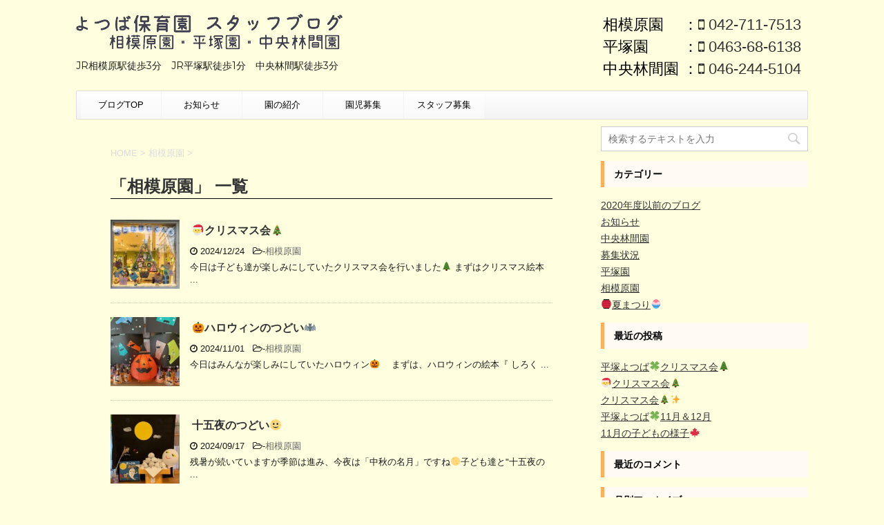

--- FILE ---
content_type: text/html; charset=UTF-8
request_url: https://yotsuba-hoiku.com/staffblog/category/sagamihara/page/2/
body_size: 12825
content:
<!DOCTYPE html>
<!--[if lt IE 7]>
<html class="ie6" lang="ja"> <![endif]-->
<!--[if IE 7]>
<html class="i7" lang="ja"> <![endif]-->
<!--[if IE 8]>
<html class="ie" lang="ja"> <![endif]-->
<!--[if gt IE 8]><!-->
<html lang="ja">
	<!--<![endif]-->
	<head prefix="og: http://ogp.me/ns# fb: http://ogp.me/ns/fb# article: http://ogp.me/ns/article#">
		<meta charset="UTF-8" >
		<meta name="viewport" content="width=device-width,initial-scale=1.0,user-scalable=no">
		<meta name="format-detection" content="telephone=no" >
		
					<meta name="robots" content="noindex,follow">
		
		<link rel="alternate" type="application/rss+xml" title="よつば保育園スタッフブログ～相模原園・平塚園・中央林間園～ RSS Feed" href="https://yotsuba-hoiku.com/staffblog/feed/" />
		<link rel="pingback" href="https://yotsuba-hoiku.com/staffblog/xmlrpc.php" >
		<link href='https://fonts.googleapis.com/css?family=Montserrat:400' rel='stylesheet' type='text/css'>
		<link href='https://fonts.googleapis.com/css?family=Montserrat:700' rel='stylesheet' type='text/css'>		<!--[if lt IE 9]>
		<script src="http://css3-mediaqueries-js.googlecode.com/svn/trunk/css3-mediaqueries.js"></script>
		<script src="https://yotsuba-hoiku.com/staffblog/wp-content/themes/stingerplus/js/html5shiv.js"></script>
		<![endif]-->
				<meta name='robots' content='max-image-preview:large' />
<title>相模原園 - よつば保育園スタッフブログ～相模原園・平塚園・中央林間園～ - 2ページ</title>
<link rel='dns-prefetch' href='//ajax.googleapis.com' />
<link rel='dns-prefetch' href='//s.w.org' />
		<script type="text/javascript">
			window._wpemojiSettings = {"baseUrl":"https:\/\/s.w.org\/images\/core\/emoji\/13.0.1\/72x72\/","ext":".png","svgUrl":"https:\/\/s.w.org\/images\/core\/emoji\/13.0.1\/svg\/","svgExt":".svg","source":{"concatemoji":"https:\/\/yotsuba-hoiku.com\/staffblog\/wp-includes\/js\/wp-emoji-release.min.js?ver=5.7.14"}};
			!function(e,a,t){var n,r,o,i=a.createElement("canvas"),p=i.getContext&&i.getContext("2d");function s(e,t){var a=String.fromCharCode;p.clearRect(0,0,i.width,i.height),p.fillText(a.apply(this,e),0,0);e=i.toDataURL();return p.clearRect(0,0,i.width,i.height),p.fillText(a.apply(this,t),0,0),e===i.toDataURL()}function c(e){var t=a.createElement("script");t.src=e,t.defer=t.type="text/javascript",a.getElementsByTagName("head")[0].appendChild(t)}for(o=Array("flag","emoji"),t.supports={everything:!0,everythingExceptFlag:!0},r=0;r<o.length;r++)t.supports[o[r]]=function(e){if(!p||!p.fillText)return!1;switch(p.textBaseline="top",p.font="600 32px Arial",e){case"flag":return s([127987,65039,8205,9895,65039],[127987,65039,8203,9895,65039])?!1:!s([55356,56826,55356,56819],[55356,56826,8203,55356,56819])&&!s([55356,57332,56128,56423,56128,56418,56128,56421,56128,56430,56128,56423,56128,56447],[55356,57332,8203,56128,56423,8203,56128,56418,8203,56128,56421,8203,56128,56430,8203,56128,56423,8203,56128,56447]);case"emoji":return!s([55357,56424,8205,55356,57212],[55357,56424,8203,55356,57212])}return!1}(o[r]),t.supports.everything=t.supports.everything&&t.supports[o[r]],"flag"!==o[r]&&(t.supports.everythingExceptFlag=t.supports.everythingExceptFlag&&t.supports[o[r]]);t.supports.everythingExceptFlag=t.supports.everythingExceptFlag&&!t.supports.flag,t.DOMReady=!1,t.readyCallback=function(){t.DOMReady=!0},t.supports.everything||(n=function(){t.readyCallback()},a.addEventListener?(a.addEventListener("DOMContentLoaded",n,!1),e.addEventListener("load",n,!1)):(e.attachEvent("onload",n),a.attachEvent("onreadystatechange",function(){"complete"===a.readyState&&t.readyCallback()})),(n=t.source||{}).concatemoji?c(n.concatemoji):n.wpemoji&&n.twemoji&&(c(n.twemoji),c(n.wpemoji)))}(window,document,window._wpemojiSettings);
		</script>
		<style type="text/css">
img.wp-smiley,
img.emoji {
	display: inline !important;
	border: none !important;
	box-shadow: none !important;
	height: 1em !important;
	width: 1em !important;
	margin: 0 .07em !important;
	vertical-align: -0.1em !important;
	background: none !important;
	padding: 0 !important;
}
</style>
	<link rel='stylesheet' id='wp-block-library-css'  href='https://yotsuba-hoiku.com/staffblog/wp-includes/css/dist/block-library/style.min.css?ver=5.7.14' type='text/css' media='all' />
<link rel='stylesheet' id='slick-css'  href='https://yotsuba-hoiku.com/staffblog/wp-content/themes/stingerplus/vendor/slick/slick.css?ver=1.5.9' type='text/css' media='all' />
<link rel='stylesheet' id='slick-theme-css'  href='https://yotsuba-hoiku.com/staffblog/wp-content/themes/stingerplus/vendor/slick/slick-theme.css?ver=1.5.9' type='text/css' media='all' />
<link rel='stylesheet' id='normalize-css'  href='https://yotsuba-hoiku.com/staffblog/wp-content/themes/stingerplus/css/normalize.css?ver=1.5.9' type='text/css' media='all' />
<link rel='stylesheet' id='font-awesome-css'  href='//maxcdn.bootstrapcdn.com/font-awesome/4.5.0/css/font-awesome.min.css?ver=4.5.0' type='text/css' media='all' />
<link rel='stylesheet' id='style-css'  href='https://yotsuba-hoiku.com/staffblog/wp-content/themes/stingerplus-child/style.css?ver=5.7.14' type='text/css' media='all' />
<link rel='stylesheet' id='addtoany-css'  href='https://yotsuba-hoiku.com/staffblog/wp-content/plugins/add-to-any/addtoany.min.css?ver=1.15' type='text/css' media='all' />
<script type='text/javascript' src='//ajax.googleapis.com/ajax/libs/jquery/1.11.3/jquery.min.js?ver=1.11.3' id='jquery-js'></script>
<script type='text/javascript' src='https://yotsuba-hoiku.com/staffblog/wp-content/plugins/add-to-any/addtoany.min.js?ver=1.1' id='addtoany-js'></script>
<script type='text/javascript' src='https://yotsuba-hoiku.com/staffblog/wp-content/themes/stingerplus/js/smoothscroll.js?ver=5.7.14' id='smoothscroll-js'></script>
<link rel="https://api.w.org/" href="https://yotsuba-hoiku.com/staffblog/wp-json/" /><link rel="alternate" type="application/json" href="https://yotsuba-hoiku.com/staffblog/wp-json/wp/v2/categories/7" />
<script data-cfasync="false">
window.a2a_config=window.a2a_config||{};a2a_config.callbacks=[];a2a_config.overlays=[];a2a_config.templates={};a2a_localize = {
	Share: "共有",
	Save: "ブックマーク",
	Subscribe: "購読",
	Email: "メール",
	Bookmark: "ブックマーク",
	ShowAll: "すべて表示する",
	ShowLess: "小さく表示する",
	FindServices: "サービスを探す",
	FindAnyServiceToAddTo: "追加するサービスを今すぐ探す",
	PoweredBy: "Powered by",
	ShareViaEmail: "メールでシェアする",
	SubscribeViaEmail: "メールで購読する",
	BookmarkInYourBrowser: "ブラウザにブックマーク",
	BookmarkInstructions: "このページをブックマークするには、 Ctrl+D または \u2318+D を押下。",
	AddToYourFavorites: "お気に入りに追加",
	SendFromWebOrProgram: "任意のメールアドレスまたはメールプログラムから送信",
	EmailProgram: "メールプログラム",
	More: "詳細&#8230;",
	ThanksForSharing: "共有ありがとうございます !",
	ThanksForFollowing: "フォローありがとうございます !"
};

(function(d,s,a,b){a=d.createElement(s);b=d.getElementsByTagName(s)[0];a.async=1;a.src="https://static.addtoany.com/menu/page.js";b.parentNode.insertBefore(a,b);})(document,"script");
</script>

		<style type="text/css">
			/*グループ1
			------------------------------------------------------------*/
			/*サイト上部のボーダー色*/
				


			/*サイトの背景色*/
			#wrapper {
						
			}

			/*メインコンテンツのテキスト色*/
			.post > *{
				color: #000;				
			}
			input,textarea {
				color:#000;
			}

			/*メインコンテンツのリンク色*/

			a,.no-thumbitiran h3 a,.no-thumbitiran h5 a {
				color: #333;				
			}

			a:hover {
				color: #333;				
			}

			/*サイドのテキスト色*/
			#side aside > *,#side aside .kanren .clearfix dd h5 a{
				color: ;				
			}

			/*メインコンテンツの背景色*/
			main {
				background: #ffffdf;				
			}


			/*メイン背景色の透過*/

			
			
			/*ブログタイトル*/

			header .sitename a {
				color: #1a1a1a;
			}

			/* メニュー */
			nav li a {
				color: #1a1a1a;
			}


			/*ページトップ*/
			#page-top a {
								background: #000;
			}

			/*キャプション */

			header h1 {
				color: #1a1a1a;
			}

			header .descr {
				color: #1a1a1a;
			}

			/* アコーディオン */
			#s-navi dt.trigger .op {
				background: #000;
				color: #616161;
			}

			.acordion_tree li a {
				color: #1a1a1a;
			}

			/* サイド見出し */
			aside h4 {
				color: #1a1a1a;
			}

			/* フッター文字 */
			#footer, #footer .copy, #footer .rcopy, #footer .copy a, #footer .rcopy a {
				color: #1a1a1a;
			}

			/* スマホメニュー文字 */
			.acordion_tree ul.menu li a, .acordion_tree ul.menu li {
				color: #000;
			}

			.acordion_tree ul.menu li {
				border-bottom-color: #000;
}


			/*グループ2
			------------------------------------------------------------*/
			/*Webフォント*/
			
			
			
			
			
			/* 投稿日時・ぱんくず・タグ */
			#breadcrumb, #breadcrumb div a, div#breadcrumb a, .blogbox p, .tagst {
				color: #dbdbdb;
			}

			/* 記事タイトル */
			.entry-title {
				color: #333;
						}

			/* 中見出し */


			h2 {
									background-color: transparent;
				
				color: #1a1a1a;
									border:none;
				
			}


			
			/*小見出し*/
			.post h3:not(.rankh3) {

							color: #000;
				border-bottom-color: #000;
									background-color: transparent;
				
						}

			.post h4 {
				color: #000;
								background-color: transparent;
				padding:0;
							}


			/* サイド見出し */
			aside h4,#side aside h4 {
				color: #000;
			}

			/* タグクラウド */
			.tagcloud a {
				border-color: #1a1a1a;
    				color: #1a1a1a;
			}

			/* NEW ENTRY & 関連記事 */
			.post h4.point,.n-entry-t  {
				border-bottom-color:#1a1a1a;
			}
			.post h4 .point-in,.n-entry {
				background-color: #1a1a1a;
				color:#f3f3f3;
			}

			/* カテゴリ */
			.catname {
				background:#f3f3f3;
			}

			.post .st-catgroup a {
				color:#000;
}


			/*グループ4
			------------------------------------------------------------*/
			/* RSSボタン */
			.rssbox a {
				background-color: #87BF31;
			}

			/* SNSボタン */
			
			
			.inyoumodoki, .post blockquote {
   				background-color: #f3f3f3;
    				border-left-color: #f3f3f3;
			}

			/*フリーボックスウィジェット
			------------------------------------------------------------*/
			/* ボックス */
			.freebox {
				border-top-color:#FEB20A;
				background:#f3f3f3;
			}
			/* 見出し */
			.p-entry-f {
				background:#FEB20A;
				color:#fff;
			}
			/* エリア内テキスト */
			
			/*お知らせ
			------------------------------------------------------------*/
			/*お知らせバーの背景色*/
			#topnews-box div.rss-bar {
							border: none;
						}

			#topnews-box div.rss-bar {
				color: #000;

				/*Other Browser*/
				background: ;
				/*For Old WebKit*/
				background: -webkit-linear-gradient(
				 0%,
				 100%
				);
				/*For Modern Browser*/
				background: linear-gradient(
				 0%,
				 100%
				);

			
			}

			/*お知らせ日付の文字色*/
			#topnews-box dt {
				color: #727272;
			}
			#topnews-box div dl dd a {
				color: #000;
			}
			#topnews-box dd {
				border-bottom-color:  #000;
			}

			/*固定ページサイドメニュー
			------------------------------------------------------------*/
			/*背景色*/

			#sidebg {
				background:#f3f3f3;
			}

			/*liタグの階層*/
			#side aside .st-pagelists ul li:not(.sub-menu) {
									border-top: none;
				
									border-left: none;
					border-right:none;
							}

			#side aside .st-pagelists ul .sub-menu li {
				border:none;
			}

			#side aside .st-pagelists ul li:last-child {
									border-bottom:none;
							}

			#side aside .st-pagelists ul .sub-menu li:first-child {
									border-top: none;
				
			}

			#side aside .st-pagelists ul li li:last-child {
				border:none;
			}

			#side aside .st-pagelists ul .sub-menu .sub-menu li {
				border:none;
			}

			#side aside .st-pagelists ul li a {
				color: #000;


							background-color:transparent;
				background:none;
			
			}

			#side aside .st-pagelists .sub-menu a {
				border-bottom-color: #ccc;

				color: #000;
			}

			#side aside .st-pagelists .sub-menu li .sub-menu a,
			#side aside .st-pagelists .sub-menu li .sub-menu .sub-menu li a {
			color: #000;
			}

			/*Webアイコン*/
			
			
			/*追加カラー
			------------------------------------------------------------*/
			/*フッター*/
			footer > *,footer a{
							color:#000!important;
						}


			footer .footermenust li {
				border-right-color: #000!important;
			}

			/*任意の人気記事
			------------------------------------------------------------*/

			.post .p-entry, #side .p-entry, .home-post .p-entry {
				background:#FEB20A;
				color:#fff;
			}

			.pop-box,.nowhits .pop-box, .nowhits-eye .pop-box {
				border-top-color:#FEB20A;
				background:#f3f3f3;
			}

			.kanren.pop-box .clearfix dd h5 a, .kanren.pop-box .clearfix dd p {
				color: ;
}
							.poprank-no2{
					background:#FEB20A;
					color:#fff!important;
			}
				.poprank-no{
					background:#FEB20A;
					color:#fff;
			}
			

			/*ウィジェット問合せボタン*/

			.st-formbtn{
				background:#616161;
			}

			.st-formbtn .fa {
				border-right-color:#fff;
			}
			
			a.st-formbtnlink {
				color:#fff;
			}


			/*ウィジェットオリジナルボタン*/

			.st-formbtn.st-originalbtn{
				background:#616161;
			}

			.st-formbtn.st-originalbtn .fa {
				border-right-color:#fff;
			}
			
			a.st-formbtnlink.st-originallink {
				color:#fff;
			}

			/*コンタクトフォーム7送信ボタン*/
			.wpcf7-submit{
				background:#f3f3f3;
				color:#000;
			}

			/*media Queries タブレットサイズ
			----------------------------------------------------*/
			@media only screen and (min-width: 600px) {

				/*追加カラー
				------------------------------------------------------------*/
				/*フッター*/
				footer{
					margin:0 -20px;
				}
			}

			/*media Queries PCサイズ
			----------------------------------------------------*/
			@media only screen and (min-width: 960px) {
				/*メインコンテンツのボーダー*/
				


				nav.smanone {
									border-top: none;
					border-bottom:none;
				
									border-left: none;
					border-right:none;
				


									background-color:transparent;
					background:none;
								
				}

				header .smanone ul.menu li{
									border-right: none;
								}

				header .smanone ul.menu li {
					border-right-color: ;
				}

				header .smanone ul.menu li a {
					color: #000;

				}

				header .smanone ul.menu li li a{
					background: #f3f3f3;
					border-top-color: ;

				}

				/*ヘッダーウィジェット*/

				header .textwidget{
					background:;
					color:#000;
				}

				/*ヘッダーの電話番号とリンク色*/

				.head-telno a, #header-r .footermenust a {
					color:#000;
				}

				#header-r .footermenust li {
					border-right-color: #000;
				}

				/*トップ用おすすめタイトル*/
				.nowhits .pop-box {
					border-top-color:#FEB20A;
				}



			}
		</style>

		<style type="text/css">.recentcomments a{display:inline !important;padding:0 !important;margin:0 !important;}</style><style type="text/css" id="custom-background-css">
body.custom-background { background-color: #ffffdf; }
</style>
	<link rel="icon" href="https://yotsuba-hoiku.com/staffblog/wp-content/uploads/2019/04/cropped-fabicon-32x32.png" sizes="32x32" />
<link rel="icon" href="https://yotsuba-hoiku.com/staffblog/wp-content/uploads/2019/04/cropped-fabicon-192x192.png" sizes="192x192" />
<link rel="apple-touch-icon" href="https://yotsuba-hoiku.com/staffblog/wp-content/uploads/2019/04/cropped-fabicon-180x180.png" />
<meta name="msapplication-TileImage" content="https://yotsuba-hoiku.com/staffblog/wp-content/uploads/2019/04/cropped-fabicon-270x270.png" />
		<style type="text/css" id="wp-custom-css">
			
figcaption{
	font-size:0.8em;
}


#index-slide {
	margin: 0 0 1em 0;
}


/* 2分割左上 */

.mainleft-left {
	clear: both;
	margin-bottom: 25px;}

.mainleft-right {
	margin-bottom: 25px;}


@media (min-width: 768px) {
	/* コンテンツとサイドバーを横に並べる設定 */
	#content:after	{contentInner: "";
		display: block;
		clear: both}

	.mainleft-left	{float: left;
		width: 50%;}

	.mainleft-right	{float: right;
		width: 50%;}
.mainleft-left p {
    padding: 0 20px;
}
.mainleft-right p {
    padding: 0 20px;
}
}


/* 3分割左上 */

.three-left {
 text-align: center;
}

.three-center {
 text-align: center;
}

.three-right {
 text-align: center;
}


@media (min-width: 768px) {
	/* コンテンツとサイドバーを横に並べる設定 */
	.three-left	{
	clear: both;
float: left;
		width: 33%;}
	.three-center	{float: left;
		width: 33%;}
	.three-right	{float: left;
		width: 33%;}
}



/* 記事タイトル */
h1.entry-title {
	clear: both;
	font-family: Helvetica , "游ゴシック" , "Yu Gothic" , sans-serif;
	font-size: 24px;
	line-height: 35px;
	color: #333;
	margin-bottom: 10px;
	border-bottom: 1px solid #000000;
	_border-bottom: 1px dotted rgba(51, 51, 51, 0.1);
}


/* 中見出し */
h2.entry-title {
	font-family: Helvetica , "游ゴシック" , "Yu Gothic" , sans-serif;
	color: #1a1a1a;
	font-size: 20px;
	line-height: 27px;
	margin-bottom: 25px;
	padding-top: 5px;
	padding-right: 20px;
	padding-bottom: 5px;
	padding-left: 20px;
	border-left :6px solid #ccc;
	_border-bottom:1px solid #ccc;
}


/* Q&A */
h2.faq-title {
	font-family: Helvetica , "游ゴシック" , "Yu Gothic" , sans-serif;
	color: #429f27;
	font-size: 20px;
	line-height: 27px;
	margin-bottom: 10px;
	margin-top: 30px;
	padding-top: 5px;
	padding-right: 20px;
	padding-bottom: 5px;
	padding-left: 0;
}

/*--------------------------------
メニュー
---------------------------------*/

	nav.smanone {
		border-radius: 1px;
		border: solid 1px #E0DEDE;
		margin-bottom: 0px;
		padding: 0px 6px;

		/*Other Browser*/
		background: #f3f3f3;
		/*For Old WebKit*/
		background: -webkit-linear-gradient(
		#fff 0%,
		#f3f3f3 100%
		);
		/*For Modern Browser*/
		background: linear-gradient(
		#fff 0%,
		#f3f3f3 100%
		);

	}

	header .smanone ul.menu li{
		list-style-type:none;
		float:left;
		width:116px;
		height:40px;
		text-align:center;
		border-right:solid 1px #f3f3f3;
		position:relative;
		background-color:rgba(255,255,255,0.5);
	}

	header .smanone ul.menu>li:last-child {
		border:none;
	}

	header .smanone ul.menu li a{
		display:block;
		font-size: 13px;
		overflow:hidden;
		width:100%;
		height:100%;
		line-height:40px;
		color:#000;
		text-decoration:none;
		position:relative;
		z-index:1;
	}

	header .smanone ul.menu li li a{
		background:#f3f3f3;
		border-top:#ccc dotted 1px;
		z-index:2;
	}

	header .smanone ul.menu li a:hover{
		color:#ff0000;
	}

	header .smanone ul.sub-menu li ul.sub-menu{
		position:absolute;
		left:160px;
		top:0;
	}

	header .smanone ul.sub-menu{
		display:none;
	}



#side aside .st-pagelists ul li {
background: #feffe8; /* Old browsers */
background: -moz-linear-gradient(top,  #feffe8 0%, #d6dbbf 100%); /* FF3.6-15 */
background: -webkit-linear-gradient(top,  #feffe8 0%,#d6dbbf 100%); /* Chrome10-25,Safari5.1-6 */
background: linear-gradient(to bottom,  #feffe8 0%,#d6dbbf 100%); /* W3C, IE10+, FF16+, Chrome26+, Opera12+, Safari7+ */
filter: progid:DXImageTransform.Microsoft.gradient( startColorstr='#feffe8', endColorstr='#d6dbbf',GradientType=0 ); /* IE6-9 */
}






span.bold {
font-weight: bold;
	font-size: 1.5em;
}


img.right { float:right; margin: 0 0 2em 2em; }
img.left { float:left; margin: 0  2em 2em; }


/*--------------------------------
エディタ用
---------------------------------*/
/*テーブル */
.post table {
	border-top: 1px #d2ddf4 solid;
	border-right: 1px #d2ddf4 solid;
	margin-bottom: 40px;
	width: 100%;
}

table tr td {
	padding: 10px;
	border-bottom-width: 1px;
	border-left-width: 1px;
	border-bottom-style: solid;
	border-left-style: solid;
	border-bottom-color: #d2ddf4;
	border-left-color: #d2ddf4;
	font-size: 13px;
	line-height: 150%;
}

table th {
	padding: 10px;
	border-bottom-width: 1px;
	border-left-width: 1px;
	border-bottom-style: solid;
	border-left-style: solid;
	border-bottom-color: #d2ddf4;
	border-left-color: #d2ddf4;
	font-size: 1em;
	line-height: 150%;
}

.post table tr td {
	font-size: 1em;
	line-height: 150%;
}

.post table tr td p {
	font-size: 1em;
	line-height: 150%;
}

.post table tr:nth-child(odd) {
	background-color: rgba(238,242,251,1);
}

/* オリジナルスタイルsmartphone */

.huto {
	font-weight:bold;
	color:#804000;
}

.cha {
	font-size: 16pt;line-height: 35px;
	font-weight:bold;
	color:#804000;
}



.prbox {
	padding:20px;
	border:solid 2px #368909;
	background-color:#ffffc1;
	margin-top:50px;
	margin-bottom:20px;
	font-size: 1.5em;
	line-height: 26px;
	text-align:center;
	color:#368909;
}

hr.dash-style {
  display:block;
	margin-bottom:20px;
  width: 100%;
　height: 1em;
  border: 0;
  border-top: 1px dashed #000000;
}


	/*電話番号*/
	.pr-telno {
		font-family: 'Montserrat', sans-serif;
		font-size:2em;
		padding: 5px 10px;
		text-align:center;
		color:#804000;
	}
	.pr-telno a{
text-decoration: none;
		color:#804000;
	}


.rankstlink-l2 {
	-moz-box-shadow:inset 0px 1px 0px 0px #d9fbbe;
	-webkit-box-shadow:inset 0px 1px 0px 0px #d9fbbe;
	box-shadow:inset 0px 1px 0px 0px #d9fbbe;
	background:-webkit-gradient( linear, left top, left bottom, color-stop(0.05, #b8e356), color-stop(1, #a5cc52) );
	background:-moz-linear-gradient( center top, #b8e356 5%, #a5cc52 100% );
	filter:progid:DXImageTransform.Microsoft.gradient(startColorstr='#b8e356', endColorstr='#a5cc52');
	background-color:#b8e356;
	-webkit-border-top-left-radius:6px;
	-moz-border-radius-topleft:6px;
	border-top-left-radius:6px;
	-webkit-border-top-right-radius:6px;
	-moz-border-radius-topright:6px;
	border-top-right-radius:6px;
	-webkit-border-bottom-right-radius:6px;
	-moz-border-radius-bottomright:6px;
	border-bottom-right-radius:6px;
	-webkit-border-bottom-left-radius:6px;
	-moz-border-radius-bottomleft:6px;
	border-bottom-left-radius:6px;
text-indent:0;
	border:1px solid #83c41a;
	display:inline-block;
	color:#ffffff;
	font-family:Arial;
	font-size:15px;
	font-weight:bold;
	font-style:normal;
height:35px;
	line-height:35px;
width:156px;
	text-decoration:none;
	text-align:center;
	text-shadow:1px 1px 0px #86ae47;
}.rankstlink-l2:hover {
	background:-webkit-gradient( linear, left top, left bottom, color-stop(0.05, #a5cc52), color-stop(1, #b8e356) );
	background:-moz-linear-gradient( center top, #a5cc52 5%, #b8e356 100% );
	filter:progid:DXImageTransform.Microsoft.gradient(startColorstr='#a5cc52', endColorstr='#b8e356');
	background-color:#a5cc52;
}.rankstlink-l2:active {
	position:relative;
	top:1px;
}


 a {
_text-decoration: none;
}
.blog-cate a:hover {
	color: #ff0000;
}

.mainbox a {
	color: #0000a0;
}

.mainbox a:hover {
	color: #0000ff;
}


h4.menu_underh2{
	 padding: 0.5em 1em!important;
  color: #494949;/*文字色*/
  background: #fffaf4;/*背景色*/
  border-left: solid 5px #ffaf58;
	margin:1em 0!important;
}



#wp-calendar td a{
	color: #0000ff;
font-weight: bold;
}







.blogcate-btn {
	display: inline-block;
	width: 45%;
	_height: 54px;
	text-align: center;
	text-decoration: none;
	line-height: 150%;
	outline: none;
	margin: 0 0 4px 0; 
}
.blogcate-btn::before,
.blogcate-btn::after {
	position: absolute;
	z-index: -1;
	display: block;
	content: '';
}
.blogcate-btn,
.blogcate-btn::before,
.blogcate-btn::after {
	-webkit-box-sizing: border-box;
	-moz-box-sizing: border-box;
	box-sizing: border-box;
	-webkit-transition: all .3s;
	transition: all .3s;
}

.blogcate-btn a{
	background-color: #c0c0c0;
	color: #fff;
    	display:block;
         padding: 10px 10px; 
	text-decoration: none;
}
.blogcate-btn a:hover {
	_background-color: #59b1eb;
background: rgb(205,235,142); /* Old browsers */
background: -moz-linear-gradient(top,  rgba(205,235,142,1) 0%, rgba(165,201,86,1) 100%); /* FF3.6-15 */
background: -webkit-linear-gradient(top,  rgba(205,235,142,1) 0%,rgba(165,201,86,1) 100%); /* Chrome10-25,Safari5.1-6 */
background: linear-gradient(to bottom,  rgba(205,235,142,1) 0%,rgba(165,201,86,1) 100%); /* W3C, IE10+, FF16+, Chrome26+, Opera12+, Safari7+ */
filter: progid:DXImageTransform.Microsoft.gradient( startColorstr='#cdeb8e', endColorstr='#a5c956',GradientType=0 ); /* IE6-9 */
}





.newcustomer-btn {
	display: inline-block;
	width: 91%;
	_height: 54px;
	text-align: center;
	text-decoration: none;
	line-height: 54px;
	outline: none;
	margin: 0 0 4px 0; 
}
.newcustomer-btn::before,
.newcustomer-btn::after {
	position: absolute;
	z-index: -1;
	display: block;
	content: '';
}
.newcustomer-btn,
.newcustomer-btn::before,
.newcustomer-btn::after {
	-webkit-box-sizing: border-box;
	-moz-box-sizing: border-box;
	box-sizing: border-box;
	-webkit-transition: all .3s;
	transition: all .3s;
}

.newcustomer-btn a{
	background-color: #ffd0d0;
	color: #363636;
    	display:block;
         padding: 0 20px; 
	text-decoration: none;
}
.newcustomer-btn a:hover {
background: rgb(205,235,142); /* Old browsers */
background: -moz-linear-gradient(top,  rgba(205,235,142,1) 0%, rgba(165,201,86,1) 100%); /* FF3.6-15 */
background: -webkit-linear-gradient(top,  rgba(205,235,142,1) 0%,rgba(165,201,86,1) 100%); /* Chrome10-25,Safari5.1-6 */
background: linear-gradient(to bottom,  rgba(205,235,142,1) 0%,rgba(165,201,86,1) 100%); /* W3C, IE10+, FF16+, Chrome26+, Opera12+, Safari7+ */
filter: progid:DXImageTransform.Microsoft.gradient( startColorstr='#cdeb8e', endColorstr='#a5c956',GradientType=0 ); /* IE6-9 */
}





.coursebox {
	color:#248c01;
	padding:20px;
	border:solid 3px #248c01;
	background-color:#ffffbf;
	margin:20px 40px;
	font-size: 16px;
	line-height: 26px;
}

.coursebox span {
	color:#373737;
}



.headtel{
	font-size:1.8em;
	margin-top:5px;
		line-height: 1.5;
}



/*--------------------------------
TOPお知らせ
---------------------------------*/

#topnews-box {
    padding: 1em 1em;
    margin: 0 0 2em;
    border: dotted 10px #F9D5DF;
}



/*2021年カスタマイズ*/

h2.tit{
	border-bottom:4px dotted #FDC68E;
	padding:0;
	font-size:1.4em;
	color:#f75910;
}

.iciran{
	 position: absolute;
	right:1em;
	top:-4.3em;
	font-size:0.9em;
}

.iciran a{
  position: relative;
  display: inline-block;
  padding: 0.2em 1em;
  text-decoration: none;
  color: #4b0000;
  background: #FEA549;/*背景色*/
	  border-radius: 2em;/*角の丸み*/
  font-weight: bold;
}

.iciran a:hover{
	background:#FDC68E;
}


.eventnews-out {
	margin-top:1em;
	margin-bottom:4em;
 position: relative;
	overflow: visible;
}

.grid4 .col:nth-of-type(4n+1),
.grid3 .col:nth-of-type(3n+1),
.grid2 .col:nth-of-type(2n+1) {
    margin-left: 0;
    clear: left;
}
.defaltimg{
	margin-top:-30px!important;
}

.grid4 .col{
	border-top:10px solid #FDC68E!important
}

.listcol{
	margin:0 4px;
	font-size:0.9em;
	line-height:1.2;
}

.clearfix h3{
	font-size:0.9em!important;
	padding:0.2em;
}

/* col */
.col {
	background: #FFFAF4;
	border:1px solid #ccc;
	float: left;
	margin-left: 2%;
	_margin-bottom: 30px;
	padding:0!important;
}


.col img {
	width: 100%;
	_box-shadow:none;
}

/* grid4 col */
.grid4 .col {
	width: 22.6%;
}

/* grid3 col */
.grid3 .col {
	width: 31.2%;
}

/* grid2 col */
.grid2 .col {
	width: 48.4%;
}

@media screen and (max-width: 740px) {
	.grid4 .col {
		width: 31.2%;
	}
	.grid4 .col:nth-of-type(4n+1) {
		margin-left: 3.2%;
		clear: none;
	}
	.grid4 .col:nth-of-type(3n+1) {
		margin-left: 0;
		clear: left;
	}
}


@media screen and (max-width: 600px) {
	/* change grid4 to 2-column */
	.grid4 .col {
		width: 48.4%;
	}
	.grid4 .col:nth-of-type(3n+1) {
		margin-left: 3.2%;
		clear: none;
	}
	.grid4 .col:nth-of-type(2n+1) {
		margin-left: 0;
		clear: left;
	}

	/* change grid3 to 2-column */
	.grid3 .col {
		width: 48.4%;
	}
	.grid3 .col:nth-of-type(3n+1) {
		margin-left: 3.2%;
		clear: none;
	}
	.grid3 .col:nth-of-type(2n+1) {
		margin-left: 0;
		clear: left;
	}
}


@media screen and (max-width: 400px) {
	.col {
		width: 100% !important;
		margin-left: 0 !important;
		clear: none !important;
	}
}

.aki{
	margin-top:2em;
}


_#contentInner{
	margin-left:-2em;
}		</style>
						<!-- /OGP -->
	</head>
	<body class="archive paged category category-sagamihara category-7 custom-background paged-2 category-paged-2" >
	
		<div id="wrapper" class="">
			<header id="">
			<div class="clearfix" id="headbox">
			<!-- アコーディオン -->
			<nav id="s-navi" class="pcnone">
				<dl class="acordion">

					<dt class="trigger">
					<p><span class="op"><i class="fa fa-bars"></i></span></p>
					</dt>
					<dd class="acordion_tree">
												<div class="menu-headernavigation-container"><ul id="menu-headernavigation" class="menu"><li id="menu-item-53" class="menu-item menu-item-type-custom menu-item-object-custom menu-item-home menu-item-53"><a href="https://yotsuba-hoiku.com/staffblog/">ブログTOP</a></li>
<li id="menu-item-57" class="menu-item menu-item-type-taxonomy menu-item-object-category menu-item-57"><a href="https://yotsuba-hoiku.com/staffblog/category/info/">お知らせ</a></li>
<li id="menu-item-54" class="menu-item menu-item-type-custom menu-item-object-custom menu-item-54"><a target="_blank" rel="noopener" href="https://yotsuba-hoiku.com/hoiku/#syoukai">園の紹介</a></li>
<li id="menu-item-55" class="menu-item menu-item-type-custom menu-item-object-custom menu-item-55"><a target="_blank" rel="noopener" href="https://yotsuba-hoiku.com/hoiku/#bosyu">園児募集</a></li>
<li id="menu-item-56" class="menu-item menu-item-type-custom menu-item-object-custom menu-item-56"><a target="_blank" rel="noopener" href="https://yotsuba-hoiku.com/saiyou2/">スタッフ募集</a></li>
</ul></div>						<div class="clear"></div>
					</dd>
				</dl>
			</nav>
			<!-- /アコーディオン -->
			<div id="header-l">
				<!-- ロゴ又はブログ名 -->
				<p class="sitename"><a href="https://yotsuba-hoiku.com/staffblog/">
													<img alt="よつば保育園スタッフブログ～相模原園・平塚園・中央林間園～" src="https://yotsuba-hoiku.com/staffblog/wp-content/uploads/2021/03/head-title.png" >
											</a></p>
				<!-- キャプション -->
									<p class="descr">
						JR相模原駅徒歩3分　JR平塚駅徒歩1分　中央林間駅徒歩3分					</p>
				
			</div><!-- /#header-l -->
			<div id="header-r" class="smanone">
								
	<div class="headbox">			<div class="textwidget"><div class="headtel">相模原園　 ：<a href="tel:0427117513"><i class="fa fa-mobile"></i> 042-711-7513</a><br />
平塚園　　 ：<a href="tel:0463686138"><i class="fa fa-mobile"></i> 0463-68-6138</a><br />
中央林間園 ：<a href="tel:0462445104"><i class="fa fa-mobile"></i> 046-244-5104</a></div>
</div>
		</div>
			</div><!-- /#header-r -->
			</div><!-- /#clearfix -->



				
<div id="gazou-wide">
	<nav class="smanone clearfix"><ul id="menu-headernavigation-1" class="menu"><li class="menu-item menu-item-type-custom menu-item-object-custom menu-item-home menu-item-53"><a href="https://yotsuba-hoiku.com/staffblog/">ブログTOP</a></li>
<li class="menu-item menu-item-type-taxonomy menu-item-object-category menu-item-57"><a href="https://yotsuba-hoiku.com/staffblog/category/info/">お知らせ</a></li>
<li class="menu-item menu-item-type-custom menu-item-object-custom menu-item-54"><a target="_blank" rel="noopener" href="https://yotsuba-hoiku.com/hoiku/#syoukai">園の紹介</a></li>
<li class="menu-item menu-item-type-custom menu-item-object-custom menu-item-55"><a target="_blank" rel="noopener" href="https://yotsuba-hoiku.com/hoiku/#bosyu">園児募集</a></li>
<li class="menu-item menu-item-type-custom menu-item-object-custom menu-item-56"><a target="_blank" rel="noopener" href="https://yotsuba-hoiku.com/saiyou2/">スタッフ募集</a></li>
</ul></nav>




</div>

			</header>
<div id="content" class="clearfix">
    <div id="contentInner">
        <main >
            <article>
                <div id="breadcrumb">
                    <div itemscope itemtype="http://data-vocabulary.org/Breadcrumb">
                        <a href="https://yotsuba-hoiku.com/staffblog/" itemprop="url"> <span itemprop="title">HOME</span> </a> &gt;
                    </div>
                                                                                                                                                <div itemscope itemtype="http://data-vocabulary.org/Breadcrumb">
                            <a href="https://yotsuba-hoiku.com/staffblog/category/sagamihara/" itemprop="url">
                                <span itemprop="title">相模原園</span> </a> &gt; </div>
                                    </div>
                <!--/kuzu-->

                                        <div class="post">
                                                    <h1 class="entry-title">「相模原園」 一覧</h1>
                                                                            </div><!-- /post -->
                        <div class="kanren ">
			<dl class="clearfix">
			<dt><a href="https://yotsuba-hoiku.com/staffblog/2024/12/24/%f0%9f%8e%85%e3%82%af%e3%83%aa%e3%82%b9%e3%83%9e%e3%82%b9%e4%bc%9a%f0%9f%8e%84-2/">
											<img width="150" height="150" src="https://yotsuba-hoiku.com/staffblog/wp-content/uploads/2024/12/クリスマス-150x150.jpg" class="attachment-thumbnail size-thumbnail wp-post-image" alt="" loading="lazy" srcset="https://yotsuba-hoiku.com/staffblog/wp-content/uploads/2024/12/クリスマス-150x150.jpg 150w, https://yotsuba-hoiku.com/staffblog/wp-content/uploads/2024/12/クリスマス-100x100.jpg 100w" sizes="(max-width: 150px) 100vw, 150px" />									</a></dt>
			<dd>
				<h3><a href="https://yotsuba-hoiku.com/staffblog/2024/12/24/%f0%9f%8e%85%e3%82%af%e3%83%aa%e3%82%b9%e3%83%9e%e3%82%b9%e4%bc%9a%f0%9f%8e%84-2/">
						🎅クリスマス会🎄					</a></h3>

				<div class="blog_info ">
					<p><i class="fa fa-clock-o"></i>
						2024/12/24						&nbsp;<span class="pcone">
							<i class="fa fa-folder-open-o" aria-hidden="true"></i>-<a href="https://yotsuba-hoiku.com/staffblog/category/sagamihara/" rel="category tag">相模原園</a><br/>
							          </span></p>
				</div>
				<div class="smanone2">
					<p>今日は子ども達が楽しみにしていたクリスマス会を行いました🌲 まずはクリスマス絵本 ... </p>
				</div>
			</dd>
		</dl>
			<dl class="clearfix">
			<dt><a href="https://yotsuba-hoiku.com/staffblog/2024/11/01/%f0%9f%8e%83%e3%83%8f%e3%83%ad%e3%82%a6%e3%82%a3%e3%83%b3%e3%81%ae%e3%81%a4%e3%81%a9%e3%81%84%f0%9f%a6%87-2/">
											<img width="150" height="150" src="https://yotsuba-hoiku.com/staffblog/wp-content/uploads/2024/11/ハロウィン-150x150.jpg" class="attachment-thumbnail size-thumbnail wp-post-image" alt="" loading="lazy" srcset="https://yotsuba-hoiku.com/staffblog/wp-content/uploads/2024/11/ハロウィン-150x150.jpg 150w, https://yotsuba-hoiku.com/staffblog/wp-content/uploads/2024/11/ハロウィン-100x100.jpg 100w" sizes="(max-width: 150px) 100vw, 150px" />									</a></dt>
			<dd>
				<h3><a href="https://yotsuba-hoiku.com/staffblog/2024/11/01/%f0%9f%8e%83%e3%83%8f%e3%83%ad%e3%82%a6%e3%82%a3%e3%83%b3%e3%81%ae%e3%81%a4%e3%81%a9%e3%81%84%f0%9f%a6%87-2/">
						🎃ハロウィンのつどい🦇					</a></h3>

				<div class="blog_info ">
					<p><i class="fa fa-clock-o"></i>
						2024/11/01						&nbsp;<span class="pcone">
							<i class="fa fa-folder-open-o" aria-hidden="true"></i>-<a href="https://yotsuba-hoiku.com/staffblog/category/sagamihara/" rel="category tag">相模原園</a><br/>
							          </span></p>
				</div>
				<div class="smanone2">
					<p>今日はみんなが楽しみにしていたハロウィン🎃　 まずは、ハロウィンの絵本『 しろく ... </p>
				</div>
			</dd>
		</dl>
			<dl class="clearfix">
			<dt><a href="https://yotsuba-hoiku.com/staffblog/2024/09/17/%e5%8d%81%e4%ba%94%e5%a4%9c%e3%81%ae%e3%81%a4%e3%81%a9%e3%81%84%f0%9f%8c%9d-2/">
											<img width="150" height="150" src="https://yotsuba-hoiku.com/staffblog/wp-content/uploads/2024/09/つきみかざり-150x150.jpg" class="attachment-thumbnail size-thumbnail wp-post-image" alt="" loading="lazy" srcset="https://yotsuba-hoiku.com/staffblog/wp-content/uploads/2024/09/つきみかざり-150x150.jpg 150w, https://yotsuba-hoiku.com/staffblog/wp-content/uploads/2024/09/つきみかざり-100x100.jpg 100w" sizes="(max-width: 150px) 100vw, 150px" />									</a></dt>
			<dd>
				<h3><a href="https://yotsuba-hoiku.com/staffblog/2024/09/17/%e5%8d%81%e4%ba%94%e5%a4%9c%e3%81%ae%e3%81%a4%e3%81%a9%e3%81%84%f0%9f%8c%9d-2/">
						十五夜のつどい🌝					</a></h3>

				<div class="blog_info ">
					<p><i class="fa fa-clock-o"></i>
						2024/09/17						&nbsp;<span class="pcone">
							<i class="fa fa-folder-open-o" aria-hidden="true"></i>-<a href="https://yotsuba-hoiku.com/staffblog/category/sagamihara/" rel="category tag">相模原園</a><br/>
							          </span></p>
				</div>
				<div class="smanone2">
					<p>残暑が続いていますが季節は進み、今夜は「中秋の名月」ですね🌕子ども達と"十五夜の ... </p>
				</div>
			</dd>
		</dl>
			<dl class="clearfix">
			<dt><a href="https://yotsuba-hoiku.com/staffblog/2024/08/06/%f0%9f%8f%ae%e5%a4%8f%e3%81%be%e3%81%a4%e3%82%8a%e3%81%94%e3%81%a3%e3%81%93/">
											<img width="150" height="150" src="https://yotsuba-hoiku.com/staffblog/wp-content/uploads/2024/08/集合２-150x150.jpg" class="attachment-thumbnail size-thumbnail wp-post-image" alt="" loading="lazy" srcset="https://yotsuba-hoiku.com/staffblog/wp-content/uploads/2024/08/集合２-150x150.jpg 150w, https://yotsuba-hoiku.com/staffblog/wp-content/uploads/2024/08/集合２-100x100.jpg 100w" sizes="(max-width: 150px) 100vw, 150px" />									</a></dt>
			<dd>
				<h3><a href="https://yotsuba-hoiku.com/staffblog/2024/08/06/%f0%9f%8f%ae%e5%a4%8f%e3%81%be%e3%81%a4%e3%82%8a%e3%81%94%e3%81%a3%e3%81%93/">
						🏮夏まつりごっこ					</a></h3>

				<div class="blog_info ">
					<p><i class="fa fa-clock-o"></i>
						2024/08/06						&nbsp;<span class="pcone">
							<i class="fa fa-folder-open-o" aria-hidden="true"></i>-<a href="https://yotsuba-hoiku.com/staffblog/category/sagamihara/" rel="category tag">相模原園</a><br/>
							          </span></p>
				</div>
				<div class="smanone2">
					<p>今年も子ども達のお楽しみ、夏まつりごっこを開催しました🏮 いつもの保育園がお祭り ... </p>
				</div>
			</dd>
		</dl>
			<dl class="clearfix">
			<dt><a href="https://yotsuba-hoiku.com/staffblog/2024/07/05/%f0%9f%8e%8b%e4%b8%83%e5%a4%95%e3%81%ae%e3%81%a4%e3%81%a9%e3%81%84-3/">
											<img width="150" height="150" src="https://yotsuba-hoiku.com/staffblog/wp-content/uploads/2024/07/七夕かざり新-150x150.jpg" class="attachment-thumbnail size-thumbnail wp-post-image" alt="" loading="lazy" srcset="https://yotsuba-hoiku.com/staffblog/wp-content/uploads/2024/07/七夕かざり新-150x150.jpg 150w, https://yotsuba-hoiku.com/staffblog/wp-content/uploads/2024/07/七夕かざり新-100x100.jpg 100w" sizes="(max-width: 150px) 100vw, 150px" />									</a></dt>
			<dd>
				<h3><a href="https://yotsuba-hoiku.com/staffblog/2024/07/05/%f0%9f%8e%8b%e4%b8%83%e5%a4%95%e3%81%ae%e3%81%a4%e3%81%a9%e3%81%84-3/">
						🎋七夕のつどい					</a></h3>

				<div class="blog_info ">
					<p><i class="fa fa-clock-o"></i>
						2024/07/05						&nbsp;<span class="pcone">
							<i class="fa fa-folder-open-o" aria-hidden="true"></i>-<a href="https://yotsuba-hoiku.com/staffblog/category/sagamihara/" rel="category tag">相模原園</a><br/>
							          </span></p>
				</div>
				<div class="smanone2">
					<p>７月生まれのお誕生会と共に七夕のつどいをしました🎋 まずは「みんなのおねがい」の ... </p>
				</div>
			</dd>
		</dl>
			<dl class="clearfix">
			<dt><a href="https://yotsuba-hoiku.com/staffblog/2024/05/02/%f0%9f%8e%8f%e3%81%93%e3%81%a9%e3%82%82%e3%81%ae%e6%97%a5%e3%81%ae%e3%81%a4%e3%81%a9%e3%81%84-2/">
											<img width="150" height="150" src="https://yotsuba-hoiku.com/staffblog/wp-content/uploads/2024/05/かぶとつくり３-150x150.jpg" class="attachment-thumbnail size-thumbnail wp-post-image" alt="" loading="lazy" srcset="https://yotsuba-hoiku.com/staffblog/wp-content/uploads/2024/05/かぶとつくり３-150x150.jpg 150w, https://yotsuba-hoiku.com/staffblog/wp-content/uploads/2024/05/かぶとつくり３-100x100.jpg 100w" sizes="(max-width: 150px) 100vw, 150px" />									</a></dt>
			<dd>
				<h3><a href="https://yotsuba-hoiku.com/staffblog/2024/05/02/%f0%9f%8e%8f%e3%81%93%e3%81%a9%e3%82%82%e3%81%ae%e6%97%a5%e3%81%ae%e3%81%a4%e3%81%a9%e3%81%84-2/">
						🎏こどもの日のつどい					</a></h3>

				<div class="blog_info ">
					<p><i class="fa fa-clock-o"></i>
						2024/05/02						&nbsp;<span class="pcone">
							<i class="fa fa-folder-open-o" aria-hidden="true"></i>-<a href="https://yotsuba-hoiku.com/staffblog/category/sagamihara/" rel="category tag">相模原園</a><br/>
							          </span></p>
				</div>
				<div class="smanone2">
					<p>GW前にこどもの日のつどいを行いました。 『こいのぼりくんのさんぽ』の絵本の読み ... </p>
				</div>
			</dd>
		</dl>
			<dl class="clearfix">
			<dt><a href="https://yotsuba-hoiku.com/staffblog/2024/03/22/%e3%81%8a%e5%88%a5%e3%82%8c%e4%bc%9a-3/">
											<img width="150" height="150" src="https://yotsuba-hoiku.com/staffblog/wp-content/uploads/2024/03/hanataba-150x150.jpg" class="attachment-thumbnail size-thumbnail wp-post-image" alt="" loading="lazy" srcset="https://yotsuba-hoiku.com/staffblog/wp-content/uploads/2024/03/hanataba-150x150.jpg 150w, https://yotsuba-hoiku.com/staffblog/wp-content/uploads/2024/03/hanataba-100x100.jpg 100w" sizes="(max-width: 150px) 100vw, 150px" />									</a></dt>
			<dd>
				<h3><a href="https://yotsuba-hoiku.com/staffblog/2024/03/22/%e3%81%8a%e5%88%a5%e3%82%8c%e4%bc%9a-3/">
						お別れ会					</a></h3>

				<div class="blog_info ">
					<p><i class="fa fa-clock-o"></i>
						2024/03/22						&nbsp;<span class="pcone">
							<i class="fa fa-folder-open-o" aria-hidden="true"></i>-<a href="https://yotsuba-hoiku.com/staffblog/category/diary/" rel="category tag">2020年度以前のブログ</a>, <a href="https://yotsuba-hoiku.com/staffblog/category/sagamihara/" rel="category tag">相模原園</a><br/>
							          </span></p>
				</div>
				<div class="smanone2">
					<p>月日が経つのは早いもので、令和5年度の『おわかれ会』の日を迎えました🌸 卒園児紹 ... </p>
				</div>
			</dd>
		</dl>
			<dl class="clearfix">
			<dt><a href="https://yotsuba-hoiku.com/staffblog/2024/03/01/%f0%9f%8e%8e%e3%81%b2%e3%81%aa%e3%81%be%e3%81%a4%e3%82%8a%e4%bc%9a-3/">
											<img width="150" height="150" src="https://yotsuba-hoiku.com/staffblog/wp-content/uploads/2024/03/ばななさくひん-150x150.jpg" class="attachment-thumbnail size-thumbnail wp-post-image" alt="" loading="lazy" srcset="https://yotsuba-hoiku.com/staffblog/wp-content/uploads/2024/03/ばななさくひん-150x150.jpg 150w, https://yotsuba-hoiku.com/staffblog/wp-content/uploads/2024/03/ばななさくひん-300x297.jpg 300w, https://yotsuba-hoiku.com/staffblog/wp-content/uploads/2024/03/ばななさくひん-1024x1014.jpg 1024w, https://yotsuba-hoiku.com/staffblog/wp-content/uploads/2024/03/ばななさくひん-768x761.jpg 768w, https://yotsuba-hoiku.com/staffblog/wp-content/uploads/2024/03/ばななさくひん-100x100.jpg 100w, https://yotsuba-hoiku.com/staffblog/wp-content/uploads/2024/03/ばななさくひん.jpg 1058w" sizes="(max-width: 150px) 100vw, 150px" />									</a></dt>
			<dd>
				<h3><a href="https://yotsuba-hoiku.com/staffblog/2024/03/01/%f0%9f%8e%8e%e3%81%b2%e3%81%aa%e3%81%be%e3%81%a4%e3%82%8a%e4%bc%9a-3/">
						🎎ひなまつり会					</a></h3>

				<div class="blog_info ">
					<p><i class="fa fa-clock-o"></i>
						2024/03/01						&nbsp;<span class="pcone">
							<i class="fa fa-folder-open-o" aria-hidden="true"></i>-<a href="https://yotsuba-hoiku.com/staffblog/category/sagamihara/" rel="category tag">相模原園</a><br/>
							          </span></p>
				</div>
				<div class="smanone2">
					<p>今年度最後のひと月は、「ひなまつり会」でスタートです🌸 まずは「おいしいひなまつ ... </p>
				</div>
			</dd>
		</dl>
			<dl class="clearfix">
			<dt><a href="https://yotsuba-hoiku.com/staffblog/2024/02/02/%e7%af%80%e5%88%86%e3%81%ae%e3%81%a4%e3%81%a9%e3%81%84-2/">
											<img width="150" height="150" src="https://yotsuba-hoiku.com/staffblog/wp-content/uploads/2024/02/おにサムネ-150x150.jpg" class="attachment-thumbnail size-thumbnail wp-post-image" alt="" loading="lazy" srcset="https://yotsuba-hoiku.com/staffblog/wp-content/uploads/2024/02/おにサムネ-150x150.jpg 150w, https://yotsuba-hoiku.com/staffblog/wp-content/uploads/2024/02/おにサムネ-100x100.jpg 100w" sizes="(max-width: 150px) 100vw, 150px" />									</a></dt>
			<dd>
				<h3><a href="https://yotsuba-hoiku.com/staffblog/2024/02/02/%e7%af%80%e5%88%86%e3%81%ae%e3%81%a4%e3%81%a9%e3%81%84-2/">
						節分のつどい					</a></h3>

				<div class="blog_info ">
					<p><i class="fa fa-clock-o"></i>
						2024/02/02						&nbsp;<span class="pcone">
							<i class="fa fa-folder-open-o" aria-hidden="true"></i>-<a href="https://yotsuba-hoiku.com/staffblog/category/sagamihara/" rel="category tag">相模原園</a><br/>
							          </span></p>
				</div>
				<div class="smanone2">
					<p>今日は節分👹みんなで節分のつどいをしました！ まずは、『おにはーそと！』の絵本を ... </p>
				</div>
			</dd>
		</dl>
			<dl class="clearfix">
			<dt><a href="https://yotsuba-hoiku.com/staffblog/2023/12/25/%f0%9f%8e%84%e3%82%af%e3%83%aa%e3%82%b9%e3%83%9e%e3%82%b9%e4%bc%9a%f0%9f%8e%85-2/">
											<img width="150" height="150" src="https://yotsuba-hoiku.com/staffblog/wp-content/uploads/2023/12/ブログサムネ-150x150.jpg" class="attachment-thumbnail size-thumbnail wp-post-image" alt="" loading="lazy" srcset="https://yotsuba-hoiku.com/staffblog/wp-content/uploads/2023/12/ブログサムネ-150x150.jpg 150w, https://yotsuba-hoiku.com/staffblog/wp-content/uploads/2023/12/ブログサムネ-100x100.jpg 100w" sizes="(max-width: 150px) 100vw, 150px" />									</a></dt>
			<dd>
				<h3><a href="https://yotsuba-hoiku.com/staffblog/2023/12/25/%f0%9f%8e%84%e3%82%af%e3%83%aa%e3%82%b9%e3%83%9e%e3%82%b9%e4%bc%9a%f0%9f%8e%85-2/">
						🎄クリスマス会🎅					</a></h3>

				<div class="blog_info ">
					<p><i class="fa fa-clock-o"></i>
						2023/12/25						&nbsp;<span class="pcone">
							<i class="fa fa-folder-open-o" aria-hidden="true"></i>-<a href="https://yotsuba-hoiku.com/staffblog/category/sagamihara/" rel="category tag">相模原園</a><br/>
							          </span></p>
				</div>
				<div class="smanone2">
					<p>　　　　～🍓いちごサンタのクリスマス🍓～ 楽しみにしていたクリスマス会🎄ステキな ... </p>
				</div>
			</dd>
		</dl>
	</div>
                        <div class="st-pagelink">
	<a class="prev page-numbers" href="https://yotsuba-hoiku.com/staffblog/category/sagamihara/">&laquo; Previous</a>
<a class="page-numbers" href="https://yotsuba-hoiku.com/staffblog/category/sagamihara/">1</a>
<span aria-current="page" class="page-numbers current">2</span>
<a class="page-numbers" href="https://yotsuba-hoiku.com/staffblog/category/sagamihara/page/3/">3</a>
<span class="page-numbers dots">&hellip;</span>
<a class="page-numbers" href="https://yotsuba-hoiku.com/staffblog/category/sagamihara/page/5/">5</a>
<a class="next page-numbers" href="https://yotsuba-hoiku.com/staffblog/category/sagamihara/page/3/">Next &raquo;</a></div>		
            </article>
        </main>
    </div>
    <!-- /#contentInner -->
    <div id="side">
	<aside>

		
		
			<!--<h4 class="menu_underh2">新着記事</h4><div class="kanren ">
							<dl class="clearfix">
				<dt><a href="https://yotsuba-hoiku.com/staffblog/2025/12/24/%e3%82%af%e3%83%aa%e3%82%b9%e3%83%9e%e3%82%b9%e4%bc%9a%f0%9f%8e%84%e2%9c%a8/">
													<img width="150" height="150" src="https://yotsuba-hoiku.com/staffblog/wp-content/uploads/2025/12/S__8126483-150x150.jpg" class="attachment-thumbnail size-thumbnail wp-post-image" alt="" loading="lazy" srcset="https://yotsuba-hoiku.com/staffblog/wp-content/uploads/2025/12/S__8126483-150x150.jpg 150w, https://yotsuba-hoiku.com/staffblog/wp-content/uploads/2025/12/S__8126483-100x100.jpg 100w" sizes="(max-width: 150px) 100vw, 150px" />											</a></dt>
				<dd>
					<h5><a href="https://yotsuba-hoiku.com/staffblog/2025/12/24/%e3%82%af%e3%83%aa%e3%82%b9%e3%83%9e%e3%82%b9%e4%bc%9a%f0%9f%8e%84%e2%9c%a8/">
							クリスマス会🎄✨						</a></h5>

					<div class="smanone2">
						<p>１２月１９日にクリスマス会をしました♪ まずは、『森のこりすのクリスマス』のパネ ... </p>
					</div>
				</dd>
			</dl>
					<dl class="clearfix">
				<dt><a href="https://yotsuba-hoiku.com/staffblog/2025/11/06/%f0%9f%8c%b8%e4%bb%a4%e5%92%8c%ef%bc%98%e5%b9%b4%e5%ba%a6%e3%80%80%e5%85%a5%e5%9c%92%e5%8f%97%e4%bb%98%e3%81%ab%e3%81%a4%e3%81%84%e3%81%a6%f0%9f%8c%b8/">
													<img width="150" height="150" src="https://yotsuba-hoiku.com/staffblog/wp-content/uploads/2025/11/IMG_2068-150x150.png" class="attachment-thumbnail size-thumbnail wp-post-image" alt="" loading="lazy" srcset="https://yotsuba-hoiku.com/staffblog/wp-content/uploads/2025/11/IMG_2068-150x150.png 150w, https://yotsuba-hoiku.com/staffblog/wp-content/uploads/2025/11/IMG_2068-300x300.png 300w, https://yotsuba-hoiku.com/staffblog/wp-content/uploads/2025/11/IMG_2068-768x768.png 768w, https://yotsuba-hoiku.com/staffblog/wp-content/uploads/2025/11/IMG_2068-100x100.png 100w, https://yotsuba-hoiku.com/staffblog/wp-content/uploads/2025/11/IMG_2068.png 800w" sizes="(max-width: 150px) 100vw, 150px" />											</a></dt>
				<dd>
					<h5><a href="https://yotsuba-hoiku.com/staffblog/2025/11/06/%f0%9f%8c%b8%e4%bb%a4%e5%92%8c%ef%bc%98%e5%b9%b4%e5%ba%a6%e3%80%80%e5%85%a5%e5%9c%92%e5%8f%97%e4%bb%98%e3%81%ab%e3%81%a4%e3%81%84%e3%81%a6%f0%9f%8c%b8/">
							🌸令和８年度　入園受付について🌸						</a></h5>

					<div class="smanone2">
						<p>令和８年４月からの入園受付を１２月８日(月)１０時から、 お電話にて開始させてい ... </p>
					</div>
				</dd>
			</dl>
					<dl class="clearfix">
				<dt><a href="https://yotsuba-hoiku.com/staffblog/2025/08/29/%e5%a4%8f%e3%81%be%e3%81%a4%e3%82%8a%f0%9f%8d%89/">
													<img width="150" height="150" src="https://yotsuba-hoiku.com/staffblog/wp-content/uploads/2025/09/IMG_5329-150x150.jpg" class="attachment-thumbnail size-thumbnail wp-post-image" alt="" loading="lazy" srcset="https://yotsuba-hoiku.com/staffblog/wp-content/uploads/2025/09/IMG_5329-150x150.jpg 150w, https://yotsuba-hoiku.com/staffblog/wp-content/uploads/2025/09/IMG_5329-100x100.jpg 100w" sizes="(max-width: 150px) 100vw, 150px" />											</a></dt>
				<dd>
					<h5><a href="https://yotsuba-hoiku.com/staffblog/2025/08/29/%e5%a4%8f%e3%81%be%e3%81%a4%e3%82%8a%f0%9f%8d%89/">
							夏まつり🍉						</a></h5>

					<div class="smanone2">
						<p>今年も夏の終わり、８月２９日(金)に夏まつりを行いました。 みんなで甚平に着替え ... </p>
					</div>
				</dd>
			</dl>
					<dl class="clearfix">
				<dt><a href="https://yotsuba-hoiku.com/staffblog/2024/11/09/%f0%9f%91%a6%e4%bb%a4%e5%92%8c%ef%bc%97%e5%b9%b4%e5%ba%a6%e3%80%80%e5%9c%92%e5%85%90%e5%8b%9f%e9%9b%86%e3%80%80%e5%85%a5%e5%9c%92%e5%8f%97%e4%bb%98%e3%81%ab%e3%81%a4%e3%81%84%e3%81%a6%f0%9f%91%a7/">
													<img width="150" height="150" src="https://yotsuba-hoiku.com/staffblog/wp-content/uploads/2024/11/hebi-clover2-ic2-150x150.jpg" class="attachment-thumbnail size-thumbnail wp-post-image" alt="" loading="lazy" srcset="https://yotsuba-hoiku.com/staffblog/wp-content/uploads/2024/11/hebi-clover2-ic2-150x150.jpg 150w, https://yotsuba-hoiku.com/staffblog/wp-content/uploads/2024/11/hebi-clover2-ic2-300x300.jpg 300w, https://yotsuba-hoiku.com/staffblog/wp-content/uploads/2024/11/hebi-clover2-ic2-768x768.jpg 768w, https://yotsuba-hoiku.com/staffblog/wp-content/uploads/2024/11/hebi-clover2-ic2-100x100.jpg 100w, https://yotsuba-hoiku.com/staffblog/wp-content/uploads/2024/11/hebi-clover2-ic2.jpg 985w" sizes="(max-width: 150px) 100vw, 150px" />											</a></dt>
				<dd>
					<h5><a href="https://yotsuba-hoiku.com/staffblog/2024/11/09/%f0%9f%91%a6%e4%bb%a4%e5%92%8c%ef%bc%97%e5%b9%b4%e5%ba%a6%e3%80%80%e5%9c%92%e5%85%90%e5%8b%9f%e9%9b%86%e3%80%80%e5%85%a5%e5%9c%92%e5%8f%97%e4%bb%98%e3%81%ab%e3%81%a4%e3%81%84%e3%81%a6%f0%9f%91%a7/">
							👦令和７年度　園児募集　入園受付について👧						</a></h5>

					<div class="smanone2">
						<p>中央林間園では、令和7年4月からの入園受付を１２月５日（木）10時から電話にて受 ... </p>
					</div>
				</dd>
			</dl>
					<dl class="clearfix">
				<dt><a href="https://yotsuba-hoiku.com/staffblog/2023/12/26/%f0%9f%91%a6%e4%bb%a4%e5%92%8c6%e5%b9%b4%e5%ba%a6%e3%80%80%e5%9c%92%e5%85%90%e5%8b%9f%e9%9b%86%e3%81%ab%e3%81%a4%e3%81%84%e3%81%a6%f0%9f%91%a7/">
													<img width="150" height="150" src="https://yotsuba-hoiku.com/staffblog/wp-content/uploads/2023/12/tatu-1-e1703577833866-150x150.jpg" class="attachment-thumbnail size-thumbnail wp-post-image" alt="" loading="lazy" srcset="https://yotsuba-hoiku.com/staffblog/wp-content/uploads/2023/12/tatu-1-e1703577833866-150x150.jpg 150w, https://yotsuba-hoiku.com/staffblog/wp-content/uploads/2023/12/tatu-1-e1703577833866-300x300.jpg 300w, https://yotsuba-hoiku.com/staffblog/wp-content/uploads/2023/12/tatu-1-e1703577833866-1024x1024.jpg 1024w, https://yotsuba-hoiku.com/staffblog/wp-content/uploads/2023/12/tatu-1-e1703577833866-768x768.jpg 768w, https://yotsuba-hoiku.com/staffblog/wp-content/uploads/2023/12/tatu-1-e1703577833866-1536x1536.jpg 1536w, https://yotsuba-hoiku.com/staffblog/wp-content/uploads/2023/12/tatu-1-e1703577833866-100x100.jpg 100w, https://yotsuba-hoiku.com/staffblog/wp-content/uploads/2023/12/tatu-1-e1703577833866.jpg 1715w" sizes="(max-width: 150px) 100vw, 150px" />											</a></dt>
				<dd>
					<h5><a href="https://yotsuba-hoiku.com/staffblog/2023/12/26/%f0%9f%91%a6%e4%bb%a4%e5%92%8c6%e5%b9%b4%e5%ba%a6%e3%80%80%e5%9c%92%e5%85%90%e5%8b%9f%e9%9b%86%e3%81%ab%e3%81%a4%e3%81%84%e3%81%a6%f0%9f%91%a7/">
							👦令和6年度　入園申し込み状況について👧						</a></h5>

					<div class="smanone2">
						<p>令和6年4月からの入園の申し込み希望をたくさんいただき誠にありがとうございます。 ... </p>
					</div>
				</dd>
			</dl>
					<dl class="clearfix">
				<dt><a href="https://yotsuba-hoiku.com/staffblog/2025/12/25/%e5%b9%b3%e5%a1%9a%e3%82%88%e3%81%a4%e3%81%b0%f0%9f%8d%80%e3%82%af%e3%83%aa%e3%82%b9%e3%83%9e%e3%82%b9%e4%bc%9a%f0%9f%8c%b2/">
													<img width="150" height="150" src="https://yotsuba-hoiku.com/staffblog/wp-content/uploads/2025/12/img_5624-1-150x150.jpg" class="attachment-thumbnail size-thumbnail wp-post-image" alt="" loading="lazy" srcset="https://yotsuba-hoiku.com/staffblog/wp-content/uploads/2025/12/img_5624-1-150x150.jpg 150w, https://yotsuba-hoiku.com/staffblog/wp-content/uploads/2025/12/img_5624-1-100x100.jpg 100w" sizes="(max-width: 150px) 100vw, 150px" />											</a></dt>
				<dd>
					<h5><a href="https://yotsuba-hoiku.com/staffblog/2025/12/25/%e5%b9%b3%e5%a1%9a%e3%82%88%e3%81%a4%e3%81%b0%f0%9f%8d%80%e3%82%af%e3%83%aa%e3%82%b9%e3%83%9e%e3%82%b9%e4%bc%9a%f0%9f%8c%b2/">
							平塚よつば🍀クリスマス会🌲						</a></h5>

					<div class="smanone2">
						<p>今日はクリスマス🎄平塚よつば保育園でもクリスマス会をしました。クリスマスの手遊び ... </p>
					</div>
				</dd>
			</dl>
					<dl class="clearfix">
				<dt><a href="https://yotsuba-hoiku.com/staffblog/2025/12/24/%f0%9f%8e%85%e3%82%af%e3%83%aa%e3%82%b9%e3%83%9e%e3%82%b9%e4%bc%9a%f0%9f%8e%84-3/">
													<img width="150" height="150" src="https://yotsuba-hoiku.com/staffblog/wp-content/uploads/2025/12/トップ画-150x150.jpg" class="attachment-thumbnail size-thumbnail wp-post-image" alt="" loading="lazy" srcset="https://yotsuba-hoiku.com/staffblog/wp-content/uploads/2025/12/トップ画-150x150.jpg 150w, https://yotsuba-hoiku.com/staffblog/wp-content/uploads/2025/12/トップ画-100x100.jpg 100w" sizes="(max-width: 150px) 100vw, 150px" />											</a></dt>
				<dd>
					<h5><a href="https://yotsuba-hoiku.com/staffblog/2025/12/24/%f0%9f%8e%85%e3%82%af%e3%83%aa%e3%82%b9%e3%83%9e%e3%82%b9%e4%bc%9a%f0%9f%8e%84-3/">
							🎅クリスマス会🎄						</a></h5>

					<div class="smanone2">
						<p>「サンタさんくる？」 「プレゼントもらうんだ！」 「いいこにしてたらくるんだよ」 ... </p>
					</div>
				</dd>
			</dl>
					<dl class="clearfix">
				<dt><a href="https://yotsuba-hoiku.com/staffblog/2025/12/24/%e5%b9%b3%e5%a1%9a%e3%82%88%e3%81%a4%e3%81%b0%f0%9f%8d%8011%e6%9c%88%ef%bc%8612%e6%9c%88/">
													<img width="150" height="150" src="https://yotsuba-hoiku.com/staffblog/wp-content/uploads/2025/12/img_20251204_105931_original-150x150.jpg" class="attachment-thumbnail size-thumbnail wp-post-image" alt="" loading="lazy" srcset="https://yotsuba-hoiku.com/staffblog/wp-content/uploads/2025/12/img_20251204_105931_original-150x150.jpg 150w, https://yotsuba-hoiku.com/staffblog/wp-content/uploads/2025/12/img_20251204_105931_original-100x100.jpg 100w" sizes="(max-width: 150px) 100vw, 150px" />											</a></dt>
				<dd>
					<h5><a href="https://yotsuba-hoiku.com/staffblog/2025/12/24/%e5%b9%b3%e5%a1%9a%e3%82%88%e3%81%a4%e3%81%b0%f0%9f%8d%8011%e6%9c%88%ef%bc%8612%e6%9c%88/">
							平塚よつば🍀11月＆12月						</a></h5>

					<div class="smanone2">
						<p>色々な場所の木々が色付き、秋らしくなったと思ったのも束の間、あっという間に公園内 ... </p>
					</div>
				</dd>
			</dl>
					<dl class="clearfix">
				<dt><a href="https://yotsuba-hoiku.com/staffblog/2025/11/25/11%e6%9c%88%e3%81%ae%e5%ad%90%e3%81%a9%e3%82%82%e3%81%ae%e6%a7%98%e5%ad%90%f0%9f%8d%81/">
													<img width="150" height="150" src="https://yotsuba-hoiku.com/staffblog/wp-content/uploads/2025/12/IMG_0468-150x150.jpg" class="attachment-thumbnail size-thumbnail wp-post-image" alt="" loading="lazy" srcset="https://yotsuba-hoiku.com/staffblog/wp-content/uploads/2025/12/IMG_0468-150x150.jpg 150w, https://yotsuba-hoiku.com/staffblog/wp-content/uploads/2025/12/IMG_0468-100x100.jpg 100w" sizes="(max-width: 150px) 100vw, 150px" />											</a></dt>
				<dd>
					<h5><a href="https://yotsuba-hoiku.com/staffblog/2025/11/25/11%e6%9c%88%e3%81%ae%e5%ad%90%e3%81%a9%e3%82%82%e3%81%ae%e6%a7%98%e5%ad%90%f0%9f%8d%81/">
							11月の子どもの様子🍁						</a></h5>

					<div class="smanone2">
						<p>１１月１０日は、相模カンツリー俱楽部の開放日で遊びに行ってきました！ 恐竜やしま ... </p>
					</div>
				</dd>
			</dl>
				</div>-->

		
		<div id="mybox">
			<ul><li><div id="search">
	<form method="get" id="searchform" action="https://yotsuba-hoiku.com/staffblog/">
		<label class="hidden" for="s">
					</label>
		<input type="text" placeholder="検索するテキストを入力" value="" name="s" id="s" />
		<input type="image" src="https://yotsuba-hoiku.com/staffblog/wp-content/themes/stingerplus/images/search.png" alt="検索" id="searchsubmit" />
	</form>
</div>
<!-- /stinger --> </li></ul><ul><li><h4 class="menu_underh2">カテゴリー</h4>
			<ul>
					<li class="cat-item cat-item-1"><a href="https://yotsuba-hoiku.com/staffblog/category/diary/">2020年度以前のブログ</a>
</li>
	<li class="cat-item cat-item-2"><a href="https://yotsuba-hoiku.com/staffblog/category/info/">お知らせ</a>
</li>
	<li class="cat-item cat-item-9"><a href="https://yotsuba-hoiku.com/staffblog/category/rinkan/">中央林間園</a>
</li>
	<li class="cat-item cat-item-6"><a href="https://yotsuba-hoiku.com/staffblog/category/%e5%8b%9f%e9%9b%86%e7%8a%b6%e6%b3%81/">募集状況</a>
</li>
	<li class="cat-item cat-item-8"><a href="https://yotsuba-hoiku.com/staffblog/category/hiratuka/">平塚園</a>
</li>
	<li class="cat-item cat-item-7 current-cat"><a aria-current="page" href="https://yotsuba-hoiku.com/staffblog/category/sagamihara/">相模原園</a>
</li>
	<li class="cat-item cat-item-10"><a href="https://yotsuba-hoiku.com/staffblog/category/rinkan/%f0%9f%8f%ae%e5%a4%8f%e3%81%be%e3%81%a4%e3%82%8a%f0%9f%8d%a7/">🏮夏まつり🍧</a>
</li>
			</ul>

			</li></ul>
		<ul><li>
		<h4 class="menu_underh2">最近の投稿</h4>
		<ul>
											<li>
					<a href="https://yotsuba-hoiku.com/staffblog/2025/12/25/%e5%b9%b3%e5%a1%9a%e3%82%88%e3%81%a4%e3%81%b0%f0%9f%8d%80%e3%82%af%e3%83%aa%e3%82%b9%e3%83%9e%e3%82%b9%e4%bc%9a%f0%9f%8c%b2/">平塚よつば🍀クリスマス会🌲</a>
									</li>
											<li>
					<a href="https://yotsuba-hoiku.com/staffblog/2025/12/24/%f0%9f%8e%85%e3%82%af%e3%83%aa%e3%82%b9%e3%83%9e%e3%82%b9%e4%bc%9a%f0%9f%8e%84-3/">🎅クリスマス会🎄</a>
									</li>
											<li>
					<a href="https://yotsuba-hoiku.com/staffblog/2025/12/24/%e3%82%af%e3%83%aa%e3%82%b9%e3%83%9e%e3%82%b9%e4%bc%9a%f0%9f%8e%84%e2%9c%a8/">クリスマス会🎄✨</a>
									</li>
											<li>
					<a href="https://yotsuba-hoiku.com/staffblog/2025/12/24/%e5%b9%b3%e5%a1%9a%e3%82%88%e3%81%a4%e3%81%b0%f0%9f%8d%8011%e6%9c%88%ef%bc%8612%e6%9c%88/">平塚よつば🍀11月＆12月</a>
									</li>
											<li>
					<a href="https://yotsuba-hoiku.com/staffblog/2025/11/25/11%e6%9c%88%e3%81%ae%e5%ad%90%e3%81%a9%e3%82%82%e3%81%ae%e6%a7%98%e5%ad%90%f0%9f%8d%81/">11月の子どもの様子🍁</a>
									</li>
					</ul>

		</li></ul><ul><li><h4 class="menu_underh2">最近のコメント</h4><ul id="recentcomments"></ul></li></ul><ul><li><h4 class="menu_underh2">月別アーカイブ</h4>
			<ul>
					<li><a href='https://yotsuba-hoiku.com/staffblog/2025/12/'>2025年12月</a></li>
	<li><a href='https://yotsuba-hoiku.com/staffblog/2025/11/'>2025年11月</a></li>
	<li><a href='https://yotsuba-hoiku.com/staffblog/2025/10/'>2025年10月</a></li>
	<li><a href='https://yotsuba-hoiku.com/staffblog/2025/09/'>2025年9月</a></li>
	<li><a href='https://yotsuba-hoiku.com/staffblog/2025/08/'>2025年8月</a></li>
	<li><a href='https://yotsuba-hoiku.com/staffblog/2025/07/'>2025年7月</a></li>
	<li><a href='https://yotsuba-hoiku.com/staffblog/2025/06/'>2025年6月</a></li>
	<li><a href='https://yotsuba-hoiku.com/staffblog/2025/05/'>2025年5月</a></li>
	<li><a href='https://yotsuba-hoiku.com/staffblog/2025/03/'>2025年3月</a></li>
	<li><a href='https://yotsuba-hoiku.com/staffblog/2025/02/'>2025年2月</a></li>
	<li><a href='https://yotsuba-hoiku.com/staffblog/2024/12/'>2024年12月</a></li>
	<li><a href='https://yotsuba-hoiku.com/staffblog/2024/11/'>2024年11月</a></li>
	<li><a href='https://yotsuba-hoiku.com/staffblog/2024/10/'>2024年10月</a></li>
	<li><a href='https://yotsuba-hoiku.com/staffblog/2024/09/'>2024年9月</a></li>
	<li><a href='https://yotsuba-hoiku.com/staffblog/2024/08/'>2024年8月</a></li>
	<li><a href='https://yotsuba-hoiku.com/staffblog/2024/07/'>2024年7月</a></li>
	<li><a href='https://yotsuba-hoiku.com/staffblog/2024/05/'>2024年5月</a></li>
	<li><a href='https://yotsuba-hoiku.com/staffblog/2024/04/'>2024年4月</a></li>
	<li><a href='https://yotsuba-hoiku.com/staffblog/2024/03/'>2024年3月</a></li>
	<li><a href='https://yotsuba-hoiku.com/staffblog/2024/02/'>2024年2月</a></li>
	<li><a href='https://yotsuba-hoiku.com/staffblog/2024/01/'>2024年1月</a></li>
	<li><a href='https://yotsuba-hoiku.com/staffblog/2023/12/'>2023年12月</a></li>
	<li><a href='https://yotsuba-hoiku.com/staffblog/2023/11/'>2023年11月</a></li>
	<li><a href='https://yotsuba-hoiku.com/staffblog/2023/10/'>2023年10月</a></li>
	<li><a href='https://yotsuba-hoiku.com/staffblog/2023/09/'>2023年9月</a></li>
	<li><a href='https://yotsuba-hoiku.com/staffblog/2023/08/'>2023年8月</a></li>
	<li><a href='https://yotsuba-hoiku.com/staffblog/2023/07/'>2023年7月</a></li>
	<li><a href='https://yotsuba-hoiku.com/staffblog/2023/06/'>2023年6月</a></li>
	<li><a href='https://yotsuba-hoiku.com/staffblog/2023/05/'>2023年5月</a></li>
	<li><a href='https://yotsuba-hoiku.com/staffblog/2023/04/'>2023年4月</a></li>
	<li><a href='https://yotsuba-hoiku.com/staffblog/2023/03/'>2023年3月</a></li>
	<li><a href='https://yotsuba-hoiku.com/staffblog/2023/02/'>2023年2月</a></li>
	<li><a href='https://yotsuba-hoiku.com/staffblog/2023/01/'>2023年1月</a></li>
	<li><a href='https://yotsuba-hoiku.com/staffblog/2022/12/'>2022年12月</a></li>
	<li><a href='https://yotsuba-hoiku.com/staffblog/2022/10/'>2022年10月</a></li>
	<li><a href='https://yotsuba-hoiku.com/staffblog/2022/09/'>2022年9月</a></li>
	<li><a href='https://yotsuba-hoiku.com/staffblog/2022/08/'>2022年8月</a></li>
	<li><a href='https://yotsuba-hoiku.com/staffblog/2022/07/'>2022年7月</a></li>
	<li><a href='https://yotsuba-hoiku.com/staffblog/2022/06/'>2022年6月</a></li>
	<li><a href='https://yotsuba-hoiku.com/staffblog/2022/05/'>2022年5月</a></li>
	<li><a href='https://yotsuba-hoiku.com/staffblog/2022/04/'>2022年4月</a></li>
	<li><a href='https://yotsuba-hoiku.com/staffblog/2022/03/'>2022年3月</a></li>
	<li><a href='https://yotsuba-hoiku.com/staffblog/2022/02/'>2022年2月</a></li>
	<li><a href='https://yotsuba-hoiku.com/staffblog/2022/01/'>2022年1月</a></li>
	<li><a href='https://yotsuba-hoiku.com/staffblog/2021/12/'>2021年12月</a></li>
	<li><a href='https://yotsuba-hoiku.com/staffblog/2021/11/'>2021年11月</a></li>
	<li><a href='https://yotsuba-hoiku.com/staffblog/2021/10/'>2021年10月</a></li>
	<li><a href='https://yotsuba-hoiku.com/staffblog/2021/09/'>2021年9月</a></li>
	<li><a href='https://yotsuba-hoiku.com/staffblog/2021/08/'>2021年8月</a></li>
	<li><a href='https://yotsuba-hoiku.com/staffblog/2021/07/'>2021年7月</a></li>
	<li><a href='https://yotsuba-hoiku.com/staffblog/2021/06/'>2021年6月</a></li>
	<li><a href='https://yotsuba-hoiku.com/staffblog/2021/05/'>2021年5月</a></li>
	<li><a href='https://yotsuba-hoiku.com/staffblog/2021/04/'>2021年4月</a></li>
	<li><a href='https://yotsuba-hoiku.com/staffblog/2021/03/'>2021年3月</a></li>
	<li><a href='https://yotsuba-hoiku.com/staffblog/2021/02/'>2021年2月</a></li>
	<li><a href='https://yotsuba-hoiku.com/staffblog/2020/12/'>2020年12月</a></li>
	<li><a href='https://yotsuba-hoiku.com/staffblog/2020/11/'>2020年11月</a></li>
	<li><a href='https://yotsuba-hoiku.com/staffblog/2020/10/'>2020年10月</a></li>
	<li><a href='https://yotsuba-hoiku.com/staffblog/2020/09/'>2020年9月</a></li>
	<li><a href='https://yotsuba-hoiku.com/staffblog/2020/08/'>2020年8月</a></li>
	<li><a href='https://yotsuba-hoiku.com/staffblog/2020/07/'>2020年7月</a></li>
	<li><a href='https://yotsuba-hoiku.com/staffblog/2020/06/'>2020年6月</a></li>
	<li><a href='https://yotsuba-hoiku.com/staffblog/2020/05/'>2020年5月</a></li>
	<li><a href='https://yotsuba-hoiku.com/staffblog/2020/04/'>2020年4月</a></li>
	<li><a href='https://yotsuba-hoiku.com/staffblog/2020/03/'>2020年3月</a></li>
	<li><a href='https://yotsuba-hoiku.com/staffblog/2020/02/'>2020年2月</a></li>
	<li><a href='https://yotsuba-hoiku.com/staffblog/2020/01/'>2020年1月</a></li>
	<li><a href='https://yotsuba-hoiku.com/staffblog/2019/12/'>2019年12月</a></li>
	<li><a href='https://yotsuba-hoiku.com/staffblog/2019/11/'>2019年11月</a></li>
	<li><a href='https://yotsuba-hoiku.com/staffblog/2019/10/'>2019年10月</a></li>
	<li><a href='https://yotsuba-hoiku.com/staffblog/2019/09/'>2019年9月</a></li>
	<li><a href='https://yotsuba-hoiku.com/staffblog/2019/08/'>2019年8月</a></li>
	<li><a href='https://yotsuba-hoiku.com/staffblog/2019/07/'>2019年7月</a></li>
	<li><a href='https://yotsuba-hoiku.com/staffblog/2019/06/'>2019年6月</a></li>
	<li><a href='https://yotsuba-hoiku.com/staffblog/2019/05/'>2019年5月</a></li>
			</ul>

			</li></ul>		</div>

		<div id="scrollad">
						<!--ここにgoogleアドセンスコードを貼ると規約違反になるので注意して下さい-->
			
		</div>
	</aside>
</div>
<!-- /#side -->
</div>
<!--/#content -->
<footer id="footer">

	<!-- フッターのメインコンテンツ -->
	<h3>
						<a href="https://yotsuba-hoiku.com/staffblog/"><img alt="よつば保育園スタッフブログ～相模原園・平塚園・中央林間園～" src="https://yotsuba-hoiku.com/staffblog/wp-content/uploads/2021/03/head-title.png" ></a>
				</h3>

	<p>
		<a href="https://yotsuba-hoiku.com/staffblog/">JR相模原駅徒歩3分　JR平塚駅徒歩1分　中央林間駅徒歩3分</a>
	</p>
		
	<div class="headbox">			<div class="textwidget"><div class="headtel">相模原園　 ：<a href="tel:0427117513"><i class="fa fa-mobile"></i> 042-711-7513</a><br />
平塚園　　 ：<a href="tel:0463686138"><i class="fa fa-mobile"></i> 0463-68-6138</a><br />
中央林間園 ：<a href="tel:0462445104"><i class="fa fa-mobile"></i> 046-244-5104</a></div>
</div>
		</div>

	<p class="copy">Copyright&copy;
		よつば保育園スタッフブログ～相模原園・平塚園・中央林間園～		,
		2026		All Rights Reserved.</p>
</footer>
</div>
<!-- /#wrapper -->
<!-- ページトップへ戻る -->
<div id="page-top"><a href="#wrapper" class="fa fa-angle-up"></a></div>
<!-- ページトップへ戻る　終わり -->
	
<script type='text/javascript' src='https://yotsuba-hoiku.com/staffblog/wp-content/themes/stingerplus/vendor/slick/slick.js?ver=1.5.9' id='slick-js'></script>
<script type='text/javascript' src='https://yotsuba-hoiku.com/staffblog/wp-includes/js/wp-embed.min.js?ver=5.7.14' id='wp-embed-js'></script>
<script type='text/javascript' src='https://yotsuba-hoiku.com/staffblog/wp-content/themes/stingerplus/js/base.js?ver=5.7.14' id='base-js'></script>
<script type='text/javascript' src='https://yotsuba-hoiku.com/staffblog/wp-content/themes/stingerplus/js/scroll.js?ver=5.7.14' id='scroll-js'></script>
</body></html>